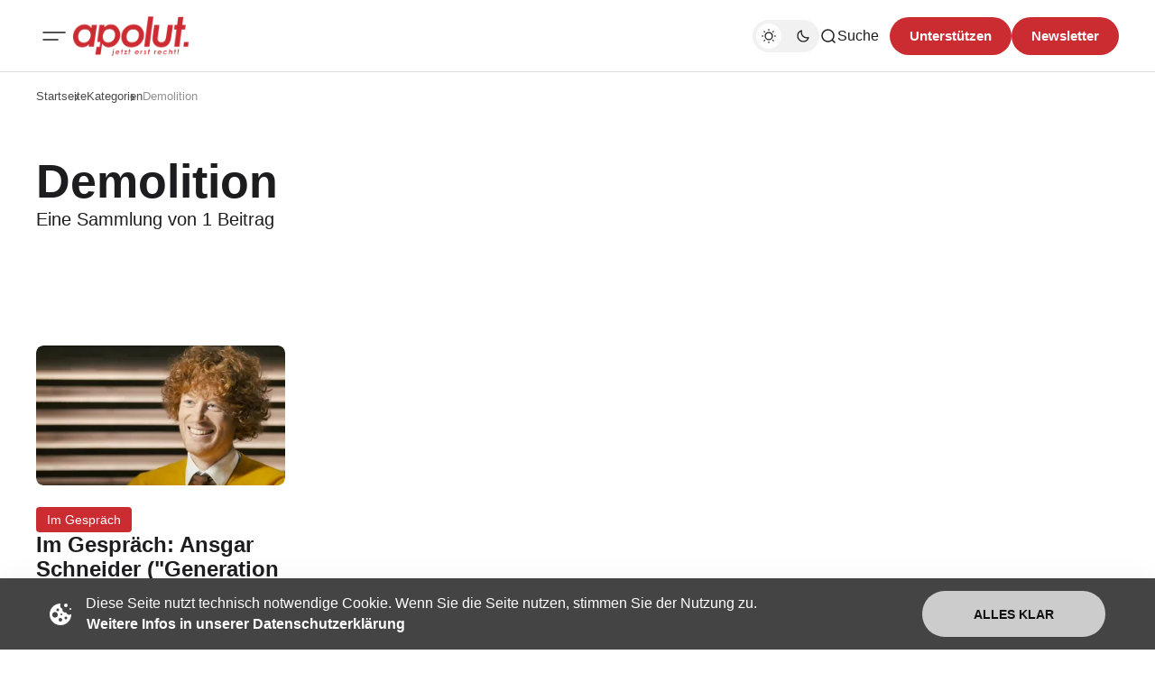

--- FILE ---
content_type: image/svg+xml
request_url: https://apolut.net/assets/social/tiktok_red.svg
body_size: 644
content:
<?xml version="1.0" encoding="UTF-8"?>
<svg id="Ebene_2" xmlns="http://www.w3.org/2000/svg" version="1.1" viewBox="0 0 1200 1227">
  <!-- Generator: Adobe Illustrator 29.0.0, SVG Export Plug-In . SVG Version: 2.1.0 Build 186)  -->
  <defs>
    <style>
      .st0 {
        fill: #cb2c31;
      }
    </style>
  </defs>
  <g id="Ebene_1-2">
    <path class="st0" d="M1106.7,509.4c-99.6.2-196.8-30.8-277.8-88.8v404.4c0,203.1-164.8,367.8-368,367.7-203.1,0-367.8-164.8-367.7-368,0-203.1,164.8-367.8,368-367.7,16.9,0,33.7,1.2,50.4,3.5v203.4c-89-28-183.8,21.5-211.7,110.4-28,89,21.5,183.8,110.4,211.7s183.8-21.5,211.7-110.4c5.2-16.4,7.8-33.5,7.8-50.7V34.3h199.1c0,16.8,1.3,33.6,4.2,50.2h0c14,74.7,58.1,140.4,122,181.5,45,29.7,97.7,45.6,151.6,45.6v197.7h0Z"/>
  </g>
</svg>

--- FILE ---
content_type: image/svg+xml
request_url: https://apolut.net/assets/social/instagram_red.svg
body_size: 534
content:
<?xml version="1.0" encoding="UTF-8"?>
<svg id="Ebene_2" xmlns="http://www.w3.org/2000/svg" version="1.1" viewBox="0 0 1200 1227">
  <!-- Generator: Adobe Illustrator 29.0.0, SVG Export Plug-In . SVG Version: 2.1.0 Build 186)  -->
  <defs>
    <style>
      .st0 {
        fill: #cb2c31;
      }
    </style>
  </defs>
  <g id="Layer_1">
    <g>
      <path class="st0" d="M594.5,320.8c-158.8,0-290.4,129.3-290.4,290.4s129.3,290.4,290.4,290.4,290.4-131.6,290.4-290.4-131.6-290.4-290.4-290.4h0ZM594.5,797.3c-102.1,0-186.1-84-186.1-186.1s84-186.1,186.1-186.1,186.1,84,186.1,186.1-84,186.1-186.1,186.1h0Z"/>
      <circle class="st0" cx="896.3" cy="314" r="65.8"/>
      <path class="st0" d="M1066.4,143.8c-59-61.3-142.9-93-238.2-93h-467.4c-197.4,0-329,131.6-329,329v465.1c0,97.6,31.8,181.5,95.3,242.8,61.3,59,142.9,88.5,236,88.5h462.9c97.6,0,179.2-31.8,238.2-88.5,61.3-59,93-142.9,93-240.5v-467.4c0-95.3-31.8-177-90.8-236h0ZM1057.4,847.2c0,70.3-25,127.1-65.8,165.6-40.8,38.6-97.6,59-165.6,59h-462.9c-68.1,0-124.8-20.4-165.6-59-40.8-40.8-61.3-97.6-61.3-167.9v-465.1c0-68.1,20.4-124.8,61.3-165.6,38.6-38.6,97.6-59,165.6-59h467.4c68.1,0,124.8,20.4,165.6,61.3,38.6,40.8,61.3,97.6,61.3,163.4v467.4h0Z"/>
    </g>
  </g>
</svg>